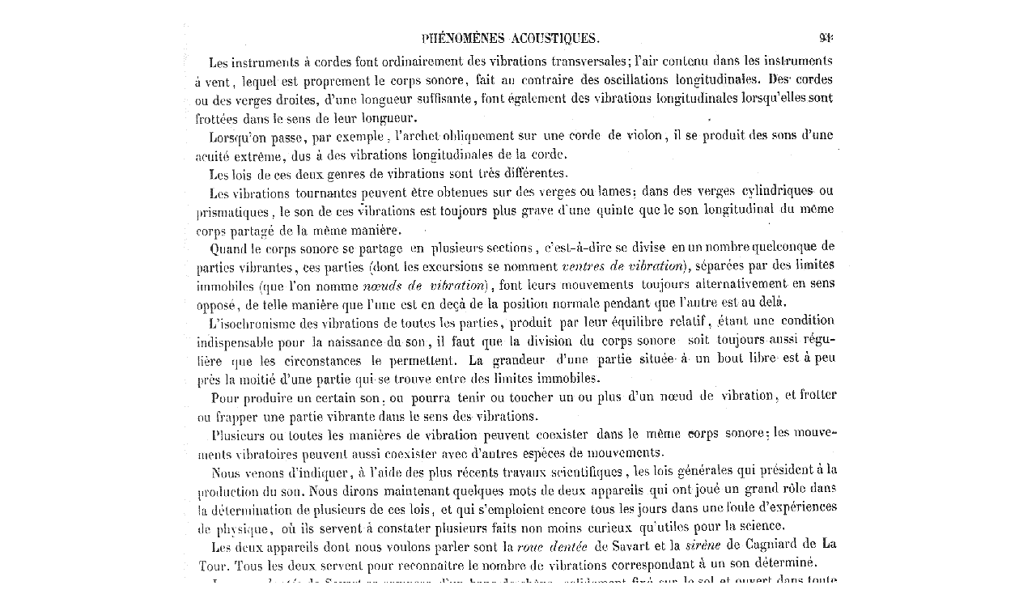

--- FILE ---
content_type: text/html
request_url: https://www.windmusik.com/html/kastner/kast91.htm
body_size: 435
content:
<HTML>
<BODY BGCOLOR="#ffffff">
<P ALIGN=Center>
&nbsp;<BR>
<IMG SRC="../../pictures/kast_seiten/kast91.gif" WIDTH="827" HEIGHT="1158"
    ALIGN="Top">
<P ALIGN=Center>
&nbsp;
<P ALIGN=Center>
Page-design<FONT COLOR="#000000"> by<BR>
<A HREF="../uli.htm" TARGET="_top">Uli Wahl</A>, All Rights Reserved<BR>
&nbsp;</FONT> <BR>
or .. want to know more on aeolian musical instruments?<BR>
then
<P ALIGN=Center>
<B><BIG><A HREF="../../index.htm#" TARGET="_top">Goto Kite Musical Instruments/
Aeolian Instruments Mainpage</A></BIG></B>
</BODY></HTML>
